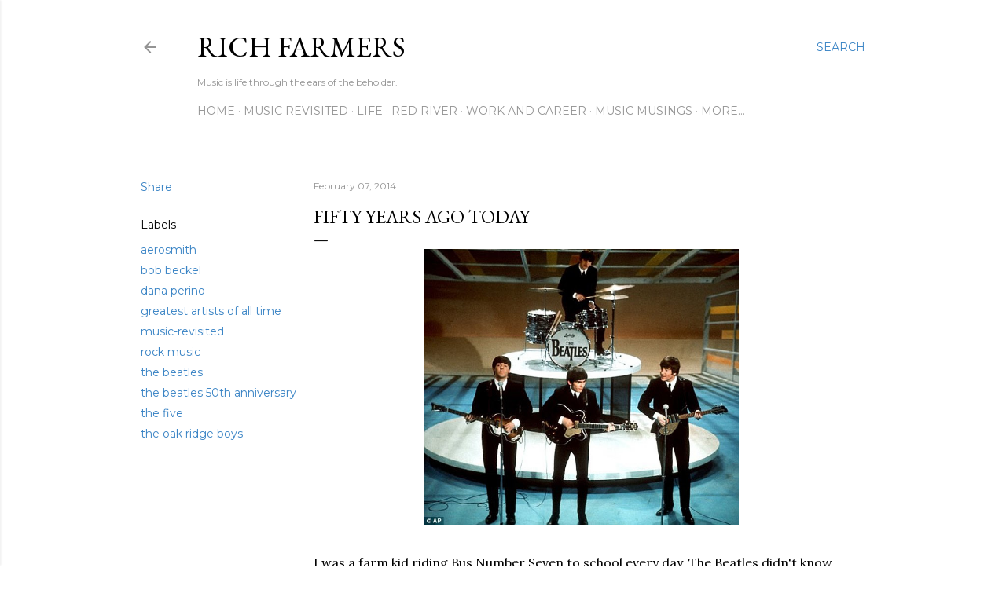

--- FILE ---
content_type: text/html; charset=utf-8
request_url: https://www.google.com/recaptcha/api2/aframe
body_size: 263
content:
<!DOCTYPE HTML><html><head><meta http-equiv="content-type" content="text/html; charset=UTF-8"></head><body><script nonce="SCm9ed0ktuTKbGbuJJ_C1w">/** Anti-fraud and anti-abuse applications only. See google.com/recaptcha */ try{var clients={'sodar':'https://pagead2.googlesyndication.com/pagead/sodar?'};window.addEventListener("message",function(a){try{if(a.source===window.parent){var b=JSON.parse(a.data);var c=clients[b['id']];if(c){var d=document.createElement('img');d.src=c+b['params']+'&rc='+(localStorage.getItem("rc::a")?sessionStorage.getItem("rc::b"):"");window.document.body.appendChild(d);sessionStorage.setItem("rc::e",parseInt(sessionStorage.getItem("rc::e")||0)+1);localStorage.setItem("rc::h",'1769000576906');}}}catch(b){}});window.parent.postMessage("_grecaptcha_ready", "*");}catch(b){}</script></body></html>